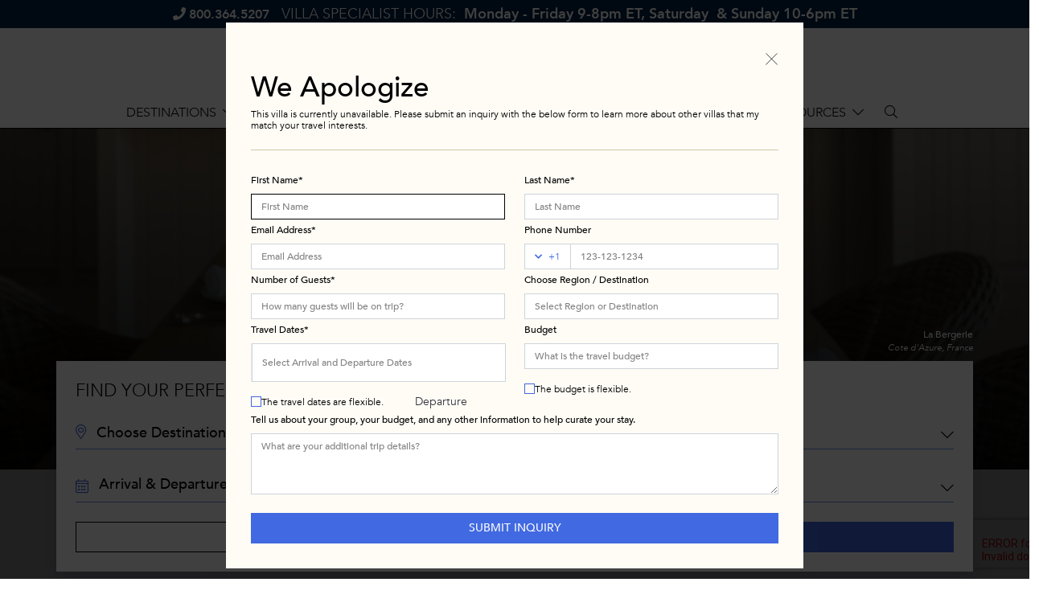

--- FILE ---
content_type: text/html; charset=UTF-8
request_url: https://villas.mileageplus.com/villa/california/palm-springs/villa-moda
body_size: 14322
content:
<!doctype html>
<!--[if lt IE 7]><html class="no-js lt-ie9 lt-ie8 lt-ie7" lang="en"><![endif]-->
<!--[if IE 7]><html class="no-js lt-ie9 lt-ie8" lang="en"><![endif]-->
<!--[if IE 8]><html class="no-js lt-ie9" lang="en"><![endif]-->
<!--[if gt IE 8]><!--><html class="no-js" lang="en"><!--<![endif]-->
<head>
  <meta charset="utf-8">
  <meta http-equiv="X-UA-Compatible" content="IE=edge,chrome=1">
  <meta name="viewport" content="width=device-width, initial-scale=1, shrink-to-fit=no maximum-scale=1,user-scalable=0">
  <meta http-equiv="Content-Security-Policy" content="frame-src https://www.google.com/ *.doubleclick.net/ www.googletagmanager.com">
  <!-- CSRF Token -->
  <meta name="csrf-token" content="4nPyESeMFRZfnm7hAr9BshYptVujCKUAcsfcWu50">

  <title> All United with High and Low Season Rates </title>

  <meta name="description" content=" All United " />
      <meta name="keywords" content="" />
    <link rel="shortcut icon" href="https://villas.mileageplus.com/img/specific/united/" type="image/x-icon">

  <link rel="apple-touch-icon" href="https://villas.mileageplus.com/img/specific/united/apple-touch-icon.png">
      <link rel="canonical" href="https://villas.mileageplus.com/villa/california/palm-springs/villa-moda" />
    <meta property="og:locale" content="en_US" />
  <meta property="og:type" content="website" />
  <meta property="og:title" content="" />
  <meta property="og:url" content="https://villas.mileageplus.com/villa/california/palm-springs/villa-moda" />
  <meta property="og:site_name" content="" />
  <meta name="twitter:card" content=""/>
  <meta name="twitter:title" content=""/>
  <meta name="twitter:domain" content=""/>
  <meta name="site_name" content="United"/>

  <!-- Preload Started -->
      <!-- Preload Ended -->

  <!-- FONTAWESOME: Shared -->
        <link rel="preload"
          href="https://pro.fontawesome.com/releases/v5.8.2/css/all.css"
          integrity="sha384-xVVam1KS4+Qt2OrFa+VdRUoXygyKIuNWUUUBZYv+n27STsJ7oDOHJgfF0bNKLMJF"
          crossorigin="anonymous"
          as="style"
          onload="this.onload=null;this.rel='stylesheet'">
    
  <!-- CSS: Shared -->
  <link href="https://cdn.jsdelivr.net/npm/bootstrap@5.0.2/dist/css/bootstrap.min.css" rel="stylesheet" integrity="sha384-EVSTQN3/azprG1Anm3QDgpJLIm9Nao0Yz1ztcQTwFspd3yD65VohhpuuCOmLASjC" crossorigin="anonymous">
  <link rel="stylesheet" href="https://cdn.jsdelivr.net/npm/hotel-datepicker@4.6.0/dist/css/hotel-datepicker.min.css">
  <link rel="stylesheet" href="https://code.jquery.com/ui/1.12.1/themes/base/jquery-ui.css">

  <!-- Conditional Flickity CSS -->
      <link rel="stylesheet" href="https://cdnjs.cloudflare.com/ajax/libs/flickity/3.0.0/flickity.min.css">
    <link rel="stylesheet" href="https://unpkg.com/flickity-fullscreen@2.0.0/fullscreen.css">
  
  <!-- Google ReCaptcha -->
    <script src="https://www.google.com/recaptcha/api.js?render=6LdSvIkqAAAAAOL8wBhzZpIJwtweIRHTR7AJfUWi"></script>
    <script>
        function generateRecaptchaToken(action) {
            return new Promise((resolve, reject) => {
                if (!window.grecaptcha) {
                    reject('reCAPTCHA not loaded');
                    return;
                }
                window.grecaptcha.ready(() => {
                    window.grecaptcha
                        .execute("6LdSvIkqAAAAAOL8wBhzZpIJwtweIRHTR7AJfUWi", { action })
                        .then((token) => {
                            resolve(token);
                        })
                        .catch((err) => reject(err));
                });
            });
        }
    </script>

  <!-- FONTS: Shared -->
  <link rel="preload"
        href="https://fonts.googleapis.com/css2?family=Work+Sans:wght@100;200;300;400;500;600;700&family=Roboto&display=swap"
        as="style"
        crossorigin="anonymous"
        onload="this.onload=null;this.rel='stylesheet'">
      <link rel="stylesheet" href="https://use.typekit.net/uqv8atm.css">
      
  <!-- CSS: Specific -->
  <link rel="preload" as="style" href="https://villas.mileageplus.com/build/assets/app-B22LcUSZ.css" /><link rel="stylesheet" href="https://villas.mileageplus.com/build/assets/app-B22LcUSZ.css" />
  
  
  
  <script>
  window.dataLayer = window.dataLayer || [];
  function fnDataLayerPush(objData) {
    window.dataLayer = window.dataLayer || [];
    if (objData.page) {
    objData.page.loggedStatus = "N";
    }
    var pushResult = dataLayer.push(objData);
    //console.log('push.page : ' + pushResult);
    return pushResult;
  }
  </script>

      <script>
  fnDataLayerPush({
    'page': {
      'type': 'category - SERP',
      'destination': ``,
      'location': ``,
      'area': ``,
      'collection': ``,
    }
  });
</script>
  <script>
	// we need GA sent to salesforce working for now, in the future lets remove this, its only here to prevent js error
	var visitor_id = "";
	var medium = "";
	var source = "";
	var campaign = "";
	var term = "";
	var content = "";
	var session_count = "";
	var pageview_count = "";
</script> 

<script src="https://villas.mileageplus.com/js/gasalesforce.js" type="text/javascript"></script>
  <script type='text/javascript'>
  get_campaign_info();
	var utma = get_utm_value(document.cookie, '__utma=', ';');
    var utmaArr = utma.split(".");
    var visitor_id = utmaArr[1] + '.' + utmaArr[2];
	//console.log("visitor_id="+visitor_id+", medium="+medium+", source="+source+", campaign="+campaign+", term="+term+", content="+content+", session_count="+session_count+", pageview_count="+pageview_count);
</script>	

          <!-- Google Tag Manager -->
      <script>(function(w,d,s,l,i){w[l]=w[l]||[];w[l].push({'gtm.start':
      new Date().getTime(),event:'gtm.js'});var f=d.getElementsByTagName(s)[0],
      j=d.createElement(s),dl=l!='dataLayer'?'&l='+l:'';j.async=true;j.src=
      'https://www.googletagmanager.com/gtm.js?id='+i+dl;f.parentNode.insertBefore(j,f);
      })(window,document,'script','dataLayer','GTM-W9F67WT');</script>
      <!-- End Google Tag Manager -->
        
  
</head>

<body class="clearfix">
  <!-- Google Tag Manager (noscript) -->
<noscript><iframe src="https://www.googletagmanager.com/ns.html?id=GTM-W9F67WT"
height="0" width="0" style="display:none;visibility:hidden"></iframe></noscript>
<!-- End Google Tag Manager (noscript) -->

  <div id="app"
      data-app-id="17"
       class=" app-container ">
    
    <!-- start #header-main -->
<header id="header-main" class="fixed-top">
          <div class="header-hours">
        <span class="phone d-inline-block text-nowrap"><i class="fas fa-phone"></i> <strong><a href="tel:1-800-364-5207" class="gtm_click_to_call" ga_location="banner" target="_blank">800.364.5207</a></strong></span>
        <p>VILLA SPECIALIST HOURS:&nbsp;<strong> Monday - Friday 9-8pm ET, Saturday &nbsp;&amp; Sunday 10-6pm ET</strong></p>
      </div>
        <div class="container-fluid m-0 p-0">
      <div class="row">
        <div class="header-top col-12">
          <div class="header-logo d-flex justify-content-between justify-content-lg-center align-items-center px-3 px-lg-0">
            <!-- <a href="/"><img alt="Villas of Distinction | A travel provider for United" class="img-fluid" src="https://villas.mileageplus.com/img/specific/united/UA_Villas_Travel-Provider_Lockup.png"/></a> -->
            <!-- <a href="/"><img alt="Villas of Distinction | A travel provider for United" class="img-fluid" src="https://villas.mileageplus.com/img/specific/united/UA_Villas_Travel-Provider_Lockup_595x80v2.svg"/></a> -->
            <a href="/"><img alt="Villas of Distinction | A travel provider for United" class="img-fluid" src="https://villas.mileageplus.com/img/specific/united/UAVOD_lockup_685x80_81621.png"/></a>
            <button class="navbar-toggler d-lg-none" type="button" data-bs-toggle="collapse" data-bs-target="#navbarCollapse" aria-controls="navbarCollapse" aria-expanded="false" aria-label="Toggle navigation">
              <i class="fal fa-bars"></i>
            </button>
          </div>
        </div>
        <div class="header-btm col-12">
          <!-- start #navbar-main -->
<nav id="navbar-main" class="navbar navbar-expand-lg navbar-light" role="navigation">
  <div class="collapse navbar-collapse" id="navbarCollapse">
    <ul class="navbar-nav align-items-center justify-content-center w-100">
      <!-- Destinations Dropdown -->
      <li class="nav-item dropdown megamenu-li">
        <a href="#" data-bs-toggle="dropdown" class="nav-link dropdown-toggle" id="header-dest-label-01" role="button">Destinations</a>
        <div class="megamenu dropdown-menu multi-column columns-2 w-100" aria-labelledby="header-dest-label-01">
          <div class="row m-0 MobileMenuDivWrapper">

            <div class="col-12 col-md-2 p-0 ps-3 pe-3">
  <ul class="destinations-list">
    <li class="region">
      <a class="gtm_click" ga_location="header" ga_text="Destinations > Africa" href="/region/africa/">Africa</a>
    </li>
    <li class="destination">
      <a class="gtm_click" ga_location="header" ga_text="Destinations > Africa > South Africa" href="/destination/south-africa/">South Africa</a>
    </li>
    <li class="region">
      <a class="gtm_click" ga_location="header" ga_text="Destinations > Asia" href="/region/asia/">Asia</a>
    </li>
    <li class="destination">
      <a class="gtm_click" ga_location="header" ga_text="Destinations > Asia > Indonesia" href="/destination/indonesia/">Indonesia</a>
    </li>
    <li class="destination">
      <a class="gtm_click" ga_location="header" ga_text="Destinations > Asia > Sri Lanka" href="/destination/sri-lanka/">Sri Lanka</a>
    </li>
    <li class="destination">
      <a class="gtm_click" ga_location="header" ga_text="Destinations > Asia > Thailand" href="/destination/thailand/">Thailand</a>
    </li>
    <li class="region">
      <a class="gtm_click" ga_location="header" ga_text="Destinations > Caribbean" href="/region/caribbean/">Caribbean</a>
    </li>
    <li class="destination">
      <a class="gtm_click" ga_location="header" ga_text="Destinations > Caribbean > Anguilla" href="/destination/anguilla/">Anguilla</a>
    </li>
    <li class="destination">
      <a class="gtm_click" ga_location="header" ga_text="Destinations > Caribbean > Antigua" href="/destination/antigua/">Antigua</a>
    </li>
    <li class="destination">
      <a class="gtm_click" ga_location="header" ga_text="Destinations > Caribbean > Aruba" href="/destination/aruba/">Aruba</a>
    </li>
    <li class="destination">
      <a class="gtm_click" ga_location="header" ga_text="Destinations > Caribbean > Bahamas" href="/destination/bahamas/">Bahamas</a>
    </li>
    <li class="destination">
      <a class="gtm_click" ga_location="header" ga_text="Destinations > Caribbean > Barbados" href="/destination/barbados/">Barbados</a>
    </li>
    <li class="destination">
      <a class="gtm_click" ga_location="header" ga_text="Destinations > Caribbean > Bonaire" href="/destination/bonaire/">Bonaire</a>
    </li>
    <!-- <li class="destination">
      <a class="gtm_click" ga_location="header" ga_text="Destinations > Caribbean > Curaçao" href="/villas/curacao/">Curaçao</a></li> -->
    <li class="destination">
      <a class="gtm_click" ga_location="header" ga_text="Destinations > Caribbean > Dominica" href="/destination/dominica/">Dominica</a>
    </li>
    <li class="destination">
      <a class="gtm_click" ga_location="header" ga_text="Destinations > Caribbean > Dominican Republic" href="/destination/dominican-republic/">Dominican Republic</a>
    </li>
    <li class="destination">
      <a class="gtm_click" ga_location="header" ga_text="Destinations > Caribbean > Grand Cayman" href="/destination/grand-cayman/">Grand Cayman</a>
    </li>
  </ul>
</div>
<div class="col-12 col-md-2 p-0 ps-3 pe-3">
  <ul class="destinations-list">
    <li class="destination">
      <a class="gtm_click" ga_location="header" ga_text="Destinations > Caribbean > Grenada" href="/destination/grenada/">Grenada</a>
    </li>
    <li class="destination">
      <a class="gtm_click" ga_location="header" ga_text="Destinations > Caribbean > Jamaica" href="/destination/jamaica/">Jamaica</a>
    </li>
    <li class="destination">
      <a class="gtm_click" ga_location="header" ga_text="Destinations > Caribbean > Nevis" href="/destination/nevis/">Nevis</a>
    </li>
    <li class="destination">
      <a class="gtm_click" ga_location="header" ga_text="Destinations > Caribbean > St. Barthélemy" href="/destination/st-barthelemy/">St. Barthélemy</a>
    </li>
    <li class="destination">
      <a class="gtm_click" ga_location="header" ga_text="Destinations > Caribbean > St. Kitts" href="/destination/st-kitts/">St. Kitts</a>
    </li>
    <li class="destination">
      <a class="gtm_click" ga_location="header" ga_text="Destinations > Caribbean > St. Lucia" href="/destination/st-lucia/">St. Lucia</a>
    </li>
    <li class="destination">
      <a class="gtm_click" ga_location="header" ga_text="Destinations > Caribbean > St. Martin" href="/destination/st-martin/">St. Martin</a>
    </li>
    <!-- <li class="location"><span>&bull;</span> 
      <a class="gtm_click" ga_location="header" ga_text="Destinations > Caribbean > Saint-Martin" href="/destination/saintmartin-french/">Saint-Martin (French)</a>
    </li>
    <li class="location"><span>&bull;</span> 
      <a class="gtm_click" ga_location="header" ga_text="Destinations > Caribbean > Sint Maarten" href="/destination/sint-maarten-dutch/">Sint Maarten (Dutch)</a>
    </li> -->
    <li class="destination">
      <a class="gtm_click" ga_location="header" ga_text="Destinations > Caribbean > The Grenadines" href="/destination/grenadines/">The Grenadines</a>
    </li>
    <li class="destination">
      <a class="gtm_click" ga_location="header" ga_text="Destinations > Caribbean > Turks &amp; Caicos" href="/destination/turks-caicos/">Turks &amp; Caicos</a>
    </li>
    <!-- BVI -->
    <li class="destination">
      <a class="gtm_click" ga_location="header" ga_text="Destinations > Caribbean > British Virgin Islands" href="/destination/british-virgin-islands/">British Virgin Islands</a>
    </li>
    <li class="location"><span>&bull;</span> 
      <a class="gtm_click" ga_location="header" ga_text="Destinations > Caribbean > British Virgin Islands > Tortola" href="/location/tortola/">Tortola</a>
    </li>
    <li class="location"><span>&bull;</span> 
      <a class="gtm_click" ga_location="header" ga_text="Destinations > Caribbean > British Virgin Islands > Virgin Gorda" href="/location/virgin-gorda/">Virgin Gorda</a>
    </li>
    <!-- USVI -->
    <li class="destination">
      <a class="gtm_click" ga_location="header" ga_text="Destinations > Caribbean > U.S. Virgin Islands" href="/destination/united-states-virgin-islands/">U.S. Virgin Islands</a>
    </li>
    <li class="location"><span>&bull;</span> 
      <a class="gtm_click" ga_location="header" ga_text="Destinations > Caribbean > U.S. Virgin Islands > St. Croix" href="/location/st-croix/">St. Croix</a>
    </li>
    <li class="location"><span>&bull;</span> 
      <a class="gtm_click" ga_location="header" ga_text="Destinations > Caribbean > U.S. Virgin Islands > St. John" href="/location/st-john/">St. John</a>
    </li>
    <li class="location"><span>&bull;</span> 
      <a class="gtm_click" ga_location="header" ga_text="Destinations > Caribbean > U.S. Virgin Islands > St. Thomas" href="/location/st-thomas/">St. Thomas</a>
    </li>
  </ul>
</div>
<div class="col-12 col-md-2 p-0 ps-3 pe-3">
  <ul class="destinations-list">
    <li class="region">
      <a class="gtm_click" ga_location="header" ga_text="Destinations > Central America" href="/region/central-america/">Central America</a>
    </li>
    <li class="destination">
      <a class="gtm_click" ga_location="header" ga_text="Destinations > Central America > Belize" href="/destination/belize/">Belize</a>
    </li>
    <li class="destination">
      <a class="gtm_click" ga_location="header" ga_text="Destinations > Central America > Costa Rica" href="/destination/costa-rica/">Costa Rica</a>
    </li>
    <li class="destination">
      <a class="gtm_click" ga_location="header" ga_text="Destinations > Central America > Panama" href="/destination/panama/">Panama</a>
    </li>
    <li class="region">
      <a class="gtm_click" ga_location="header" ga_text="Destinations > Europe" href="/region/europe/">Europe</a>
    </li>
    <li class="destination">
      <a class="gtm_click" ga_location="header" ga_text="Destinations > Europe > Croatia" href="/destination/croatia/">Croatia</a>
    </li>
    <!-- France -->
    <li class="destination">
      <a class="gtm_click" ga_location="header" ga_text="Destinations > Europe > France" href="/destination/france/">France</a>
    </li>
    <li class="location"><span>&bull;</span> 
      <a class="gtm_click" ga_location="header" ga_text="Destinations > Europe > France > Bordeaux" href="/location/bordeaux/">Bordeaux</a>
    </li>
    <li class="location"><span>&bull;</span> 
      <a class="gtm_click" ga_location="header" ga_text="Destinations > Europe > France > Burgundy" href="/location/burgundy/">Burgundy</a>
    </li>
    <li class="location"><span>&bull;</span> 
      <a class="gtm_click" ga_location="header" ga_text="Destinations > Europe > France > Corsica" href="/location/corsica">Corsica</a>
    </li>
    <li class="location"><span>&bull;</span> 
      <a class="gtm_click" ga_location="header" ga_text="Destinations > Europe > France > Cote d'Azur" href="/location/cote-dazur/">Cote d'Azur</a>
    </li>
    <li class="location"><span>&bull;</span> 
      <a class="gtm_click" ga_location="header" ga_text="Destinations > Europe > France > French Alps" href="/location/french-alps/">French Alps</a>
    </li>
    <li class="location"><span>&bull;</span> 
      <a class="gtm_click" ga_location="header" ga_text="Destinations > Europe > France > Languedoc" href="/location/languedoc/">Languedoc</a>
    </li>
    <li class="location"><span>&bull;</span> 
      <a class="gtm_click" ga_location="header" ga_text="Destinations > Europe > France > Loire Valley" href="/location/loire-valley/">Loire Valley</a>
    </li>
    <!--<li class="location"><span>&bull;</span> 
      <a class="gtm_click" ga_location="header" ga_text="Normandy" href="">Normandy</a>
    </li>-->
    <li class="location"><span>&bull;</span> 
      <a class="gtm_click" ga_location="header" ga_text="Destinations > Europe > France > Paris" href="/location/paris/">Paris</a>
    </li>
    <li class="location"><span>&bull;</span> 
      <a class="gtm_click" ga_location="header" ga_text="Destinations > Europe > France > Provence" href="/location/provence/">Provence</a>
    </li>
    <!--<li class="location"><span>&bull;</span> 
      <a class="gtm_click" ga_location="header" ga_text="South West" href="">South West</a>
    </li>-->
    <li class="location"><span>&bull;</span> 
      <a class="gtm_click" ga_location="header" ga_text="Destinations > Europe > France > St. Tropez" href="/location/st-tropez/">St. Tropez</a>
    </li>
  </ul>
</div>
<div class="col-12 col-md-2 p-0 ps-3 pe-3">
  <ul class="destinations-list">
    <!-- Greece -->
    <li class="destination">
      <a class="gtm_click" ga_location="header" ga_text="Destinations > Europe > Greece" href="/destination/greece/">Greece</a>
    </li>
    <li class="location"><span>&bull;</span> 
      <a class="gtm_click" ga_location="header" ga_text="Destinations > Europe > Greece > Mykonos" href="/location/mykonos/">Mykonos</a>
    </li>
    <li class="location"><span>&bull;</span> 
      <a class="gtm_click" ga_location="header" ga_text="Destinations > Europe > Greece > Santorini" href="/location/santorini/">Santorini</a>
    </li>
    <!--<li class="location"><span>&bull;</span> 
      <a class="gtm_click" ga_location="header" ga_text="Destinations > Europe > More Greece" href="">More Greece</a>
    </li>-->
    <!-- Italy -->
    <li class="destination">
      <a class="gtm_click" ga_location="header" ga_text="Destinations > Europe > Italy" href="/destination/italy/">Italy</a>
    </li>
    <li class="location"><span>&bull;</span> 
      <a class="gtm_click" ga_location="header" ga_text="Destinations > Europe > Italy > Amalfi Coast" href="/location/amalfi-coast/">Amalfi Coast</a>
    </li>
    <!--<li class="location"><span>&bull;</span> <a href="">Lazio</a></li>-->
    <li class="location"><span>&bull;</span> 
      <a class="gtm_click" ga_location="header" ga_text="Destinations > Europe > Italy > Liguria" href="/location/liguria/">Liguria</a>
    </li>
    <li class="location"><span>&bull;</span> 
      <a class="gtm_click" ga_location="header" ga_text="Destinations > Europe > Italy > Puglia" href="/location/puglia/">Puglia</a>
    </li>
    <li class="location"><span>&bull;</span> 
      <a class="gtm_click" ga_location="header" ga_text="Destinations > Europe > Italy > Sardinia" href="/location/sardinia/">Sardinia</a>
    </li>
    <li class="location"><span>&bull;</span> 
      <a class="gtm_click" ga_location="header" ga_text="Destinations > Europe > Italy > Sicily" href="/location/sicily/">Sicily</a>
    </li>
    <li class="location"><span>&bull;</span> 
      <a class="gtm_click" ga_location="header" ga_text="Destinations > Europe > Italy > The Lakes" href="/location/the-lakes/">The Lakes</a>
    </li>
    <li class="location"><span>&bull;</span> 
      <a class="gtm_click" ga_location="header" ga_text="Destinations > Europe > Italy > Tuscany" href="/location/tuscany/">Tuscany</a>
    </li>
    <li class="location"><span>&bull;</span> 
      <a class="gtm_click" ga_location="header" ga_text="Destinations > Europe > Italy > Umbria" href="/location/umbria/">Umbria</a>
    </li>
    <li class="destination">
      <a class="gtm_click" ga_location="header" ga_text="Destinations > Europe > Portugal" href="/destination/portugal/">Portugal</a>
    </li>
    <li class="destination">
      <a class="gtm_click" ga_location="header" ga_text="Destinations > Europe > Scotland" href="/destination/scotland/">Scotland</a>
    </li>
    <li class="destination">
      <a class="gtm_click" ga_location="header" ga_text="Destinations > Europe > Spain" href="/destination/spain/">Spain</a>
    </li>
    <li class="destination">
      <a class="gtm_click" ga_location="header" ga_text="Destinations > Europe > Switzerland" href="/destination/switzerland/">Switzerland</a>
    </li>
  </ul>
</div>
<div class="col-12 col-md-2 p-0 ps-3 pe-3">
  <ul class="destinations-list">
    <li class="region">
      <a class="gtm_click" ga_location="header" ga_text="Destinations > Mexico" href="/region/mexico/">Mexico</a>
    </li>
    <li class="destination">
      <a class="gtm_click" ga_location="header" ga_text="Destinations > Mexico > Los Cabos" href="/destination/los-cabos/">Los Cabos</a>
    </li>
    <li class="destination">
      <a class="gtm_click" ga_location="header" ga_text="Destinations > Mexico > Puerto Vallarta" href="/destination/puerto-vallarta/">Puerto Vallarta</a>
    </li>
    <li class="destination">
      <a class="gtm_click" ga_location="header" ga_text="Destinations > Mexico > Punta Mita" href="/destination/punta-mita/">Punta Mita</a>
    </li>
    <li class="destination">
      <a class="gtm_click" ga_location="header" ga_text="Destinations > Mexico > Riviera Maya" href="/destination/riviera-maya/">Riviera Maya</a>
    </li>
    <li class="region">
      <a class="gtm_click" ga_location="header" ga_text="Destinations > United States" href="/region/united-states/">United States</a>
    </li>
    <li class="destination">
      <a class="gtm_click" ga_location="header" ga_text="Destinations > United States > California" href="/destination/california/">California</a>
    </li>
    <li class="destination">
      <a class="gtm_click" ga_location="header" ga_text="Destinations > United States > Colorado" href="/destination/colorado/">Colorado</a>
    </li>
    <li class="location"><span>&bull;</span> 
      <a class="gtm_click" ga_location="header" ga_text="Destinations > United States > Colorado > Breckenridge" href="/location/breckenridge/">Breckenridge</a>
    </li>
    <li class="location"><span>&bull;</span> 
      <a class="gtm_click" ga_location="header" ga_text="Destinations > United States > Colorado > Aspen" href="/location/aspen/">Aspen</a>
    </li>
    <li class="location"><span>&bull;</span> 
      <a class="gtm_click" ga_location="header" ga_text="Destinations > United States > Colorado > Beaver Creek" href="/location/beaver-creek/">Beaver Creek</a>
    </li>
    <li class="location"><span>&bull;</span> 
      <a class="gtm_click" ga_location="header" ga_text="Destinations > United States > Colorado > Vail" href="/location/vail/">Vail</a>
    </li>
    <li class="location"><span>&bull;</span> 
      <a class="gtm_click" ga_location="header" ga_text="Destinations > United States > Colorado > Steamboat Springs" href="/location/steamboat-springs/">Steamboat Springs</a>
    </li>
    <li class="destination">
      <a class="gtm_click" ga_location="header" ga_text="Destinations > United States > Connecticut" href="/destination/connecticut/">Connecticut</a>
    </li>
    <li class="destination">
      <a class="gtm_click" ga_location="header" ga_text="Destinations > United States > Florida" href="/destination/florida/">Florida</a>
    </li>
    <!-- <li class="location"><span>&bull;</span> <a href="/location/miami/">Miami</a></li> -->
    <li class="location"><span>&bull;</span> 
      <a class="gtm_click" ga_location="header" ga_text="Destinations > United States > Florida > Orlando" href="/location/orlando/">Orlando</a>
    </li>
    <li class="location"><span>&bull;</span> 
      <a class="gtm_click" ga_location="header" ga_text="Destinations > United States > Florida > Panhandle" href="/location/panhandle/">Panhandle</a>
    </li>
    <li class="destination">
      <a class="gtm_click" ga_location="header" ga_text="Destinations > United States > Georgia" href="/destination/georgia/">Georgia</a>
    </li>
    <li class="destination">
      <a class="gtm_click" ga_location="header" ga_text="Destinations > United States > Hawaii" href="/destination/hawaii/">Hawaii</a>
    </li>
    <li class="location"><span>&bull;</span> 
      <a class="gtm_click" ga_location="header" ga_text="Destinations > United States > Hawaii > Kauai" href="/location/kauai/">Kauai</a>
    </li>
    <li class="location"><span>&bull;</span> 
      <a class="gtm_click" ga_location="header" ga_text="Destinations > United States > Hawaii > Maui" href="/location/maui/">Maui</a>
    </li>
    <!-- <li class="location"><span>&bull;</span> <a href="/location/oahu/">Oahu</a></li> -->
    <li class="location"><span>&bull;</span> 
      <a class="gtm_click" ga_location="header" ga_text="Destinations > United States > Hawaii > The Big Island" href="/location/the-big-island/">The Big Island</a>
    </li>
  </ul>
</div>
<div class="col-12 col-md-2 p-0 ps-3 pe-3">
  <ul class="destinations-list">
    <li class="destination">
      <a class="gtm_click" ga_location="header" ga_text="Destinations > United States > Massachusetts" href="/destination/massachusetts/">Massachusetts</a>
    </li>
    <li class="destination">
      <a class="gtm_click" ga_location="header" ga_text="Destinations > United States > Montana" href="/destination/montana/">Montana</a>
    </li>
    <li class="destination">
      <a class="gtm_click" ga_location="header" ga_text="Destinations > United States > New Mexico" href="/destination/new-mexico/">New Mexico</a>
    </li>
    <li class="destination">
      <a class="gtm_click" ga_location="header" ga_text="Destinations > United States > New York" href="/destination/new-york/">New York</a>
    </li>
    <li class="destination">
      <a class="gtm_click" ga_location="header" ga_text="Destinations > United States > Nevada" href="/destination/nevada/">Nevada</a>
    </li>
    <li class="destination">
      <a class="gtm_click" ga_location="header" ga_text="Destinations > United States > North Carolina" href="/destination/north-carolina/">North Carolina</a>
    </li>
    <li class="destination">
      <a class="gtm_click" ga_location="header" ga_text="Destinations > United States > South Carolina" href="/destination/south-carolina/">South Carolina</a>
    </li>
    <li class="destination">
      <a class="gtm_click" ga_location="header" ga_text="Destinations > United States > Tennessee" href="/destination/tennessee/">Tennessee</a>
    </li>
    <li class="destination">
      <a class="gtm_click" ga_location="header" ga_text="Destinations > United States > Utah" href="/destination/utah/">Utah</a>
    </li>
    <li class="destination">
      <a class="gtm_click" ga_location="header" ga_text="Destinations > United States > Virginia" href="/destination/virginia/">Virginia</a>
    </li>
    <li class="region">
      <a class="gtm_click" ga_location="header" ga_text="Destinations > South Pacific" href="/region/south-pacific/">South Pacific</a>
    </li>
    <li class="destination">
      <a class="gtm_click" ga_location="header" ga_text="Destinations > South Pacific > French Polynesia" href="/destination/french-polynesia/">French Polynesia</a>
    </li>
  </ul>
</div>

          </div>
        </div>
      </li>
      <li class="nav-item dropdown">
        <a href="#" data-bs-toggle="dropdown" class="nav-link dropdown-toggle" id="dropdown02" role="button">Villa Collections</a>
        <ul class="dropdown-menu MobileMenuDivWrapper" aria-labelledby="dropdown02">
          <li class="nav-item">
            <a href="#" class="sub-menu-toggle dropdown-item" id="dropdown02-1" role="button">Sports</a>
            <ul class="dropdown-menu sub-menu" aria-labelledby="dropdown02-1">
              <li class="nav-item"><a class="dropdown-item gtm_click" ga_location="header" ga_text="Villa Collections > Sports > Golf" href="/collections/golf">Golf</a></li>
              <li class="nav-item"><a class="dropdown-item gtm_click" ga_location="header" ga_text="Villa Collections > Sports > Ski & Snow" href="/collections/ski-snow">Ski & Snow</a></li>
              <li class="nav-item"><a class="dropdown-item gtm_click" ga_location="header" ga_text="Villa Collections > Sports > Tennis" href="/collections/tennis">Tennis</a></li>
            </ul>
          </li>
          <li class="nav-item">
            <a href="#" class="sub-menu-toggle dropdown-item" id="dropdown02-2" role="button">Lifestyles</a>
            <ul class="dropdown-menu sub-menu" aria-labelledby="dropdown02-2">
              <li class="nav-item"><a class="dropdown-item gtm_click" ga_location="header" ga_text="Villa Collections > Lifestyles > Eco-Friendly" href="/collections/ecofriendly">Eco-Friendly</a></li>
              <li class="nav-item"><a class="dropdown-item gtm_click" ga_location="header" ga_text="Villa Collections > Lifestyles > Extra Privacy" href="/collections/extra-privacy">Extra Privacy</a></li>
              <li class="nav-item"><a class="dropdown-item gtm_click" ga_location="header" ga_text="Villa Collections > Lifestyles > Family" href="/collections/family">Family</a></li>
              <li class="nav-item"><a class="dropdown-item gtm_click" ga_location="header" ga_text="Villa Collections > Lifestyles > Couples/Groups" href="/collections/couplesgroups">Couples/Groups</a></li>
              <li class="nav-item"><a class="dropdown-item gtm_click" ga_location="header" ga_text="Villa Collections > Lifestyles > Kid-Friendly" href="/collections/kidfriendly">Kid-Friendly</a></li>
              <li class="nav-item"><a class="dropdown-item gtm_click" ga_location="header" ga_text="Villa Collections > Lifestyles > LGBTQ+" href="/collections/lgbt">LGBTQ+</a></li>
              <li class="nav-item"><a class="dropdown-item gtm_click" ga_location="header" ga_text="Villa Collections > Lifestyles > Limited Mobility" href="/collections/limited-mobility">Limited Mobility</a></li>
              <li class="nav-item"><a class="dropdown-item gtm_click" ga_location="header" ga_text="Villa Collections > Lifestyles > Multi-Generational" href="/collections/multigenerational">Multi-Generational</a></li>
              <li class="nav-item"><a class="dropdown-item gtm_click" ga_location="header" ga_text="Villa Collections > Lifestyles > Pet Friendly" href="/collections/pet-friendly">Pet Friendly</a></li>
              <li class="nav-item"><a class="dropdown-item gtm_click" ga_location="header" ga_text="Villa Collections > Lifestyles > Long Weekend/Short Stay" href="/collections/long-weekend-short-stay">Long Weekend/Short Stay</a></li>
              <li class="nav-item"><a class="dropdown-item gtm_click" ga_location="header" ga_text="Villa Collections > Lifestyles > Spa Retreat" href="/collections/spa-retreat">Spa Retreat</a></li>
            </ul>
          </li>
          <li class="nav-item">
            <a href="#" class="sub-menu-toggle dropdown-item" id="dropdown02-3" role="button">Events</a>
            <ul class="dropdown-menu sub-menu" aria-labelledby="dropdown02-3">
              <li class="nav-item"><a class="dropdown-item gtm_click" ga_location="header" ga_text="Villa Collections > Events > Corporate Retreat" href="/collections/corporate-retreat">Corporate Retreat</a></li>
              <li class="nav-item"><a class="dropdown-item gtm_click" ga_location="header" ga_text="Villa Collections > Events > Girlfriend Getaway" href="/collections/girlfriend-getaway">Girlfriend Getaway</a></li>
              <li class="nav-item"><a class="dropdown-item gtm_click" ga_location="header" ga_text="Villa Collections > Events > Honeymoon" href="/collections/honeymoon-romantic">Honeymoon</a></li>
              <li class="nav-item"><a class="dropdown-item gtm_click" ga_location="header" ga_text="Villa Collections > Events > Wedding" href="/collections/wedding">Wedding</a></li>
            </ul>
          </li>
          <li class="nav-item">
            <a href="#" class="sub-menu-toggle dropdown-item" id="dropdown02-4" role="button">Unique</a>
            <ul class="dropdown-menu sub-menu" aria-labelledby="dropdown02-4">
              <li class="nav-item"><a class="dropdown-item gtm_click" ga_location="header" ga_text="Villa Collections > Unique > Celebrity" href="/collections/celebrity">Celebrity</a></li>
              <li class="nav-item"><a class="dropdown-item gtm_click" ga_location="header" ga_text="Villa Collections > Unique > Chairman's Collection" href="/collections/chairmans-collection">Chairman's Collection</a></li>
              <li class="nav-item"><a class="dropdown-item gtm_click" ga_location="header" ga_text="Villa Collections > Unique > European Island" href="/collections/european-island">European Island</a></li>
              <li class="nav-item"><a class="dropdown-item gtm_click" ga_location="header" ga_text="Villa Collections > Unique > Historic Estates" href="/collections/historic-estates">Historic Estates</a></li>
              <li class="nav-item"><a class="dropdown-item gtm_click" ga_location="header" ga_text="Villa Collections > Unique > Private Island" href="/collections/private-island">Private Island</a></li>
              <li class="nav-item"><a class="dropdown-item gtm_click" ga_location="header" ga_text="Villa Collections > Unique > Resort" href="/collections/resort">Resort</a></li>
              <li class="nav-item"><a class="dropdown-item gtm_click" ga_location="header" ga_text="Villa Collections > Unique > Wine Region" href="/collections/wine-region">Wine Region</a></li>
            </ul>
          </li>
        </ul>
      </li>
      <li class="nav-item nav-nodrop">
        <a class="nav-link gtm_click" ga_location="header" ga_text="Specials" href="/villa-specials">Specials</a>
      </li>
      <li class="nav-item nav-nodrop">
        <a class="nav-link gtm_click" ga_location="header" ga_text="Travel Insurance" href="/travel-protection">Travel Insurance</a>
      </li>
      <li class="nav-item dropdown">
        <a href="#" data-bs-toggle="dropdown" class="nav-link dropdown-toggle" id="dropdown03" role="button">Villa Experience</a>
        <ul class="dropdown-menu" aria-labelledby="dropdown03">
          <li class="nav-item"><a class="dropdown-item gtm_click" ga_location="header" ga_text="Villa Experience > Villa Standards" href="/villa-standards">Villa Standards</a></li>
          <li class="nav-item"><a class="dropdown-item gtm_click" ga_location="header" ga_text="Villa Experience > Concierge Services" href="/concierge">Concierge Services</a></li>
          <li class="nav-item"><a class="dropdown-item gtm_click" ga_location="header" ga_text="Villa Experience > About Us" href="/about">About Us</a></li>
          <li class="nav-item"><a class="dropdown-item gtm_click" ga_location="header" ga_text="Villa Experience > Our Awards" href="/awards">Our Awards</a></li>
        </ul>
      </li>
      <li class="nav-item dropdown">
        <a href="#" data-bs-toggle="dropdown" class="nav-link dropdown-toggle" id="dropdown04" role="button">Resources</a>
        <ul class="dropdown-menu" aria-labelledby="dropdown04">
          <li class="nav-item"><a class="dropdown-item gtm_click" ga_location="header" ga_text="Villa Collections > Resources > Travel Insurance" href="/travel-protection">Travel Insurance</a></li>
          <li class="nav-item"><a class="dropdown-item gtm_click" ga_location="header" ga_text="Villa Collections > Resources > Press Room" href="/press-room">Press Room</a></li>
          <li class="nav-item"><a class="dropdown-item gtm_click" ga_location="header" ga_text="Villa Collections > Resources > Villas FAQs" href="/faqs">Villas FAQs</a></li>
          <li class="nav-item"><a class="dropdown-item gtm_click signUpEmailButton" ga_location="header" ga_location_email="nav" ga_text="Villa Collections > Resources > Sign-Up for Emails" href="javascript:void(0);" onclick="$('#emailSubscribeModal').modal('show');">Sign-Up for Emails</a></li>
        </ul>
      </li>
            <li class="nav-item nav-nodrop">
        <a class="nav-link searchtoggle" aria-label="Search Villas">
          <i id="searchtoggle" class="fal fa-search"></i>
        </a>
      </li>

    </ul>
  </div><!-- /.nav-collapse -->
</nav><!-- end #navbar-main -->
<search-page-input></search-page-input>
        </div>
      </div>
    </div>
  </header><!-- end #header-main -->

    <!-- start Error messages -->
    <div class="container-fluid px-0">
      
      
      <div data-js-alert role="alert" class="alert d-none">
        
      </div>

    </div>
    <div class="row">
      <div class="col-md-8 offset-md-2 errors">
              </div>
    </div>
    <!-- end Error messages -->

        <sticky-floater></sticky-floater>

      <main role="main" id="content" class=" pb-4  serp-content">
    
    <serp-display
      site-name="united"
      site-id="17"
      :destinations="[]"
      :locations="[]"
      :sub-locations="[]"
      :price-to-show="[]"
      :item="{
        bedrooms: [],
        villaName: 'La Bergerie',
        destName: `Cote d'Azure, France`,
        selected_amenities: [],
        selected_destination: &quot;&quot;,
        amenities: [],
        villa_amenities: [],
        geoOfVillasCallOut: '',
        is_agent: 0,
        max_page: 0,
        messageserp: ``,
      }"
      :form="{
        id: 'serpform',
        method: 'GET',
        action: 'https://villas.mileageplus.com/villas/search',
        data: {
          destination_id: '',
          location_id: '',
          subLocation_id: '',
          guests: '1',
          price_from: '',
          price_to: '',
          newest: '',
          region_id: '',
          bedroom_count: '',
          collection_id: '',
          rates_dropdown_serp: '',
          sort_type: ''
        },
      }"
      :villas="[]"
      http-query=""
      background-image=""
      message=""
      :ga-tracking="true"
    >
      <template v-slot:title>
        Luxury Villa Rentals in Over 50&nbsp;Countries&nbsp;Worldwide
      </template>
    </serp-display>

      </main>


  
  
  <serp-email-subscribe-modal
    v-if="0 == 1"
    :supports="$appMode.supportsEmailSubscription(`united`)"
    :shown="'no' !== 'no'"
    url="/villas/email-subscribe"
    form-id="subscribePopup"
    title="Villas of Distinction"
    img=""
    site-name="united"
    main-phone="1-800-289-0900"
    main-phone-link="tel:1-800-289-0900"
    ga-visitor-id=""
  ></serp-email-subscribe-modal>

          <hidden-villa-modal auto-open 
                          site-name="united"
                          ga-visitor-id=""
                          ga-medium=""
                          ga-source=""
                          ga-campaign=""
                          ga-term=""
                          ga-content=""
                          :ga-session-count="0"
                          :ga-pageviews="0" 
                          @success="$refs.openFormThankYouModal.show()"></hidden-villa-modal>
      <open-form-thank-you-modal 
        site-name="united" 
        main-phone="1-800-289-0900" 
        main-phone-link="tel:1-800-289-0900" 
        ref="openFormThankYouModal">
        <template #villa_hours>
          <p>VILLA SPECIALIST HOURS:&nbsp;<strong> Monday - Wednesday 9-8pm ET, CLOSED Thursday, Friday 10-7pm ET, Saturday &nbsp;&amp; Sunday 10-6pm ET</strong></p>
        </template>
      </open-form-thank-you-modal>
    
      
    
    <!-- start #footer-main -->		
<footer id="footer-main" class="clearfix gtm_scroll_to_footer">
  <div class="footer-top">
    <div class="container">
      <ul class="nav d-flex justify-content-center">
      <li class="nav-item">
        <button class="btn btn-link" id="footer-dest-label-01" data-bs-toggle="collapse" data-bs-target="#footer-dest-collapse-01" aria-expanded="false" aria-controls="footer-dest-collapse-01">Destinations</button>
      </li>
		  <li class="nav-item">
		    <a class="nav-link gtm_click" ga_location="footer" ga_text="Terms & Conditions" href="/terms-and-conditions">Terms & Conditions</a>
		  </li>
		  <li class="nav-item">
		    <a class="nav-link gtm_click" ga_location="footer" ga_text="Privacy Policy" href="/privacy">Privacy Policy</a>
		  </li>
		</ul>
		<div id="footer-dest-accordion-01">
		  <div id="footer-dest-collapse-01" class="collapse" aria-labelledby="footer-dest-label-01" data-bs-parent="#footer-dest-accordion-01">
		    <div class="row m-0 MobileMenuDivWrapper">
		      <div class="col-12 col-md-2 p-0 ps-3 pe-3">
  <ul class="destinations-list">
    <li class="region">
      <a class="gtm_click" ga_location="footer" ga_text="Destinations > Africa" href="/region/africa/">Africa</a>
    </li>
    <li class="destination">
      <a class="gtm_click" ga_location="footer" ga_text="Destinations > Africa > South Africa" href="/destination/south-africa/">South Africa</a>
    </li>
    <li class="region">
      <a class="gtm_click" ga_location="footer" ga_text="Destinations > Asia" href="/region/asia/">Asia</a>
    </li>
    <li class="destination">
      <a class="gtm_click" ga_location="footer" ga_text="Destinations > Asia > Indonesia" href="/destination/indonesia/">Indonesia</a>
    </li>
    <li class="destination">
      <a class="gtm_click" ga_location="footer" ga_text="Destinations > Asia > Sri Lanka" href="/destination/sri-lanka/">Sri Lanka</a>
    </li>
    <li class="destination">
      <a class="gtm_click" ga_location="footer" ga_text="Destinations > Asia > Thailand" href="/destination/thailand/">Thailand</a>
    </li>
    <li class="region">
      <a class="gtm_click" ga_location="footer" ga_text="Destinations > Caribbean" href="/region/caribbean/">Caribbean</a>
    </li>
    <li class="destination">
      <a class="gtm_click" ga_location="footer" ga_text="Destinations > Caribbean > Anguilla" href="/destination/anguilla/">Anguilla</a>
    </li>
    <li class="destination">
      <a class="gtm_click" ga_location="footer" ga_text="Destinations > Caribbean > Antigua" href="/destination/antigua/">Antigua</a>
    </li>
    <li class="destination">
      <a class="gtm_click" ga_location="footer" ga_text="Destinations > Caribbean > Aruba" href="/destination/aruba/">Aruba</a>
    </li>
    <li class="destination">
      <a class="gtm_click" ga_location="footer" ga_text="Destinations > Caribbean > Bahamas" href="/destination/bahamas/">Bahamas</a>
    </li>
    <li class="destination">
      <a class="gtm_click" ga_location="footer" ga_text="Destinations > Caribbean > Barbados" href="/destination/barbados/">Barbados</a>
    </li>
    <li class="destination">
      <a class="gtm_click" ga_location="footer" ga_text="Destinations > Caribbean > Bonaire" href="/destination/bonaire/">Bonaire</a>
    </li>
    <!-- <li class="destination">
      <a class="gtm_click" ga_location="footer" ga_text="Destinations > Caribbean > Curaçao" href="/villas/curacao/">Curaçao</a></li> -->
    <li class="destination">
      <a class="gtm_click" ga_location="footer" ga_text="Destinations > Caribbean > Dominica" href="/destination/dominica/">Dominica</a>
    </li>
    <li class="destination">
      <a class="gtm_click" ga_location="footer" ga_text="Destinations > Caribbean > Dominican Republic" href="/destination/dominican-republic/">Dominican Republic</a>
    </li>
    <li class="destination">
      <a class="gtm_click" ga_location="footer" ga_text="Destinations > Caribbean > Grand Cayman" href="/destination/grand-cayman/">Grand Cayman</a>
    </li>
  </ul>
</div>
<div class="col-12 col-md-2 p-0 ps-3 pe-3">
  <ul class="destinations-list">
    <li class="destination">
      <a class="gtm_click" ga_location="footer" ga_text="Destinations > Caribbean > Grenada" href="/destination/grenada/">Grenada</a>
    </li>
    <li class="destination">
      <a class="gtm_click" ga_location="footer" ga_text="Destinations > Caribbean > Jamaica" href="/destination/jamaica/">Jamaica</a>
    </li>
    <li class="destination">
      <a class="gtm_click" ga_location="footer" ga_text="Destinations > Caribbean > Nevis" href="/destination/nevis/">Nevis</a>
    </li>
    <li class="destination">
      <a class="gtm_click" ga_location="footer" ga_text="Destinations > Caribbean > St. Barthélemy" href="/destination/st-barthelemy/">St. Barthélemy</a>
    </li>
    <li class="destination">
      <a class="gtm_click" ga_location="footer" ga_text="Destinations > Caribbean > St. Kitts" href="/destination/st-kitts/">St. Kitts</a>
    </li>
    <li class="destination">
      <a class="gtm_click" ga_location="footer" ga_text="Destinations > Caribbean > St. Lucia" href="/destination/st-lucia/">St. Lucia</a>
    </li>
    <li class="destination">
      <a class="gtm_click" ga_location="footer" ga_text="Destinations > Caribbean > St. Martin" href="/destination/st-martin/">St. Martin</a>
    </li>
    <!-- <li class="location"><span>&bull;</span> 
      <a class="gtm_click" ga_location="footer" ga_text="Destinations > Caribbean > Saint-Martin" href="/destination/saintmartin-french/">Saint-Martin (French)</a>
    </li>
    <li class="location"><span>&bull;</span> 
      <a class="gtm_click" ga_location="footer" ga_text="Destinations > Caribbean > Sint Maarten" href="/destination/sint-maarten-dutch/">Sint Maarten (Dutch)</a>
    </li> -->
    <li class="destination">
      <a class="gtm_click" ga_location="footer" ga_text="Destinations > Caribbean > The Grenadines" href="/destination/grenadines/">The Grenadines</a>
    </li>
    <li class="destination">
      <a class="gtm_click" ga_location="footer" ga_text="Destinations > Caribbean > Turks &amp; Caicos" href="/destination/turks-caicos/">Turks &amp; Caicos</a>
    </li>
    <!-- BVI -->
    <li class="destination">
      <a class="gtm_click" ga_location="footer" ga_text="Destinations > Caribbean > British Virgin Islands" href="/destination/british-virgin-islands/">British Virgin Islands</a>
    </li>
    <li class="location"><span>&bull;</span> 
      <a class="gtm_click" ga_location="footer" ga_text="Destinations > Caribbean > British Virgin Islands > Tortola" href="/location/tortola/">Tortola</a>
    </li>
    <li class="location"><span>&bull;</span> 
      <a class="gtm_click" ga_location="footer" ga_text="Destinations > Caribbean > British Virgin Islands > Virgin Gorda" href="/location/virgin-gorda/">Virgin Gorda</a>
    </li>
    <!-- USVI -->
    <li class="destination">
      <a class="gtm_click" ga_location="footer" ga_text="Destinations > Caribbean > U.S. Virgin Islands" href="/destination/united-states-virgin-islands/">U.S. Virgin Islands</a>
    </li>
    <li class="location"><span>&bull;</span> 
      <a class="gtm_click" ga_location="footer" ga_text="Destinations > Caribbean > U.S. Virgin Islands > St. Croix" href="/location/st-croix/">St. Croix</a>
    </li>
    <li class="location"><span>&bull;</span> 
      <a class="gtm_click" ga_location="footer" ga_text="Destinations > Caribbean > U.S. Virgin Islands > St. John" href="/location/st-john/">St. John</a>
    </li>
    <li class="location"><span>&bull;</span> 
      <a class="gtm_click" ga_location="footer" ga_text="Destinations > Caribbean > U.S. Virgin Islands > St. Thomas" href="/location/st-thomas/">St. Thomas</a>
    </li>
  </ul>
</div>
<div class="col-12 col-md-2 p-0 ps-3 pe-3">
  <ul class="destinations-list">
    <li class="region">
      <a class="gtm_click" ga_location="footer" ga_text="Destinations > Central America" href="/region/central-america/">Central America</a>
    </li>
    <li class="destination">
      <a class="gtm_click" ga_location="footer" ga_text="Destinations > Central America > Belize" href="/destination/belize/">Belize</a>
    </li>
    <li class="destination">
      <a class="gtm_click" ga_location="footer" ga_text="Destinations > Central America > Costa Rica" href="/destination/costa-rica/">Costa Rica</a>
    </li>
    <li class="destination">
      <a class="gtm_click" ga_location="footer" ga_text="Destinations > Central America > Panama" href="/destination/panama/">Panama</a>
    </li>
    <li class="region">
      <a class="gtm_click" ga_location="footer" ga_text="Destinations > Europe" href="/region/europe/">Europe</a>
    </li>
    <li class="destination">
      <a class="gtm_click" ga_location="footer" ga_text="Destinations > Europe > Croatia" href="/destination/croatia/">Croatia</a>
    </li>
    <!-- France -->
    <li class="destination">
      <a class="gtm_click" ga_location="footer" ga_text="Destinations > Europe > France" href="/destination/france/">France</a>
    </li>
    <li class="location"><span>&bull;</span> 
      <a class="gtm_click" ga_location="footer" ga_text="Destinations > Europe > France > Bordeaux" href="/location/bordeaux/">Bordeaux</a>
    </li>
    <li class="location"><span>&bull;</span> 
      <a class="gtm_click" ga_location="footer" ga_text="Destinations > Europe > France > Burgundy" href="/location/burgundy/">Burgundy</a>
    </li>
    <li class="location"><span>&bull;</span> 
      <a class="gtm_click" ga_location="footer" ga_text="Destinations > Europe > France > Corsica" href="/location/corsica">Corsica</a>
    </li>
    <li class="location"><span>&bull;</span> 
      <a class="gtm_click" ga_location="footer" ga_text="Destinations > Europe > France > Cote d'Azur" href="/location/cote-dazur/">Cote d'Azur</a>
    </li>
    <li class="location"><span>&bull;</span> 
      <a class="gtm_click" ga_location="footer" ga_text="Destinations > Europe > France > French Alps" href="/location/french-alps/">French Alps</a>
    </li>
    <li class="location"><span>&bull;</span> 
      <a class="gtm_click" ga_location="footer" ga_text="Destinations > Europe > France > Languedoc" href="/location/languedoc/">Languedoc</a>
    </li>
    <li class="location"><span>&bull;</span> 
      <a class="gtm_click" ga_location="footer" ga_text="Destinations > Europe > France > Loire Valley" href="/location/loire-valley/">Loire Valley</a>
    </li>
    <!--<li class="location"><span>&bull;</span> 
      <a class="gtm_click" ga_location="footer" ga_text="Normandy" href="">Normandy</a>
    </li>-->
    <li class="location"><span>&bull;</span> 
      <a class="gtm_click" ga_location="footer" ga_text="Destinations > Europe > France > Paris" href="/location/paris/">Paris</a>
    </li>
    <li class="location"><span>&bull;</span> 
      <a class="gtm_click" ga_location="footer" ga_text="Destinations > Europe > France > Provence" href="/location/provence/">Provence</a>
    </li>
    <!--<li class="location"><span>&bull;</span> 
      <a class="gtm_click" ga_location="footer" ga_text="South West" href="">South West</a>
    </li>-->
    <li class="location"><span>&bull;</span> 
      <a class="gtm_click" ga_location="footer" ga_text="Destinations > Europe > France > St. Tropez" href="/location/st-tropez/">St. Tropez</a>
    </li>
  </ul>
</div>
<div class="col-12 col-md-2 p-0 ps-3 pe-3">
  <ul class="destinations-list">
    <!-- Greece -->
    <li class="destination">
      <a class="gtm_click" ga_location="footer" ga_text="Destinations > Europe > Greece" href="/destination/greece/">Greece</a>
    </li>
    <li class="location"><span>&bull;</span> 
      <a class="gtm_click" ga_location="footer" ga_text="Destinations > Europe > Greece > Mykonos" href="/location/mykonos/">Mykonos</a>
    </li>
    <li class="location"><span>&bull;</span> 
      <a class="gtm_click" ga_location="footer" ga_text="Destinations > Europe > Greece > Santorini" href="/location/santorini/">Santorini</a>
    </li>
    <!--<li class="location"><span>&bull;</span> 
      <a class="gtm_click" ga_location="footer" ga_text="Destinations > Europe > More Greece" href="">More Greece</a>
    </li>-->
    <!-- Italy -->
    <li class="destination">
      <a class="gtm_click" ga_location="footer" ga_text="Destinations > Europe > Italy" href="/destination/italy/">Italy</a>
    </li>
    <li class="location"><span>&bull;</span> 
      <a class="gtm_click" ga_location="footer" ga_text="Destinations > Europe > Italy > Amalfi Coast" href="/location/amalfi-coast/">Amalfi Coast</a>
    </li>
    <!--<li class="location"><span>&bull;</span> <a href="">Lazio</a></li>-->
    <li class="location"><span>&bull;</span> 
      <a class="gtm_click" ga_location="footer" ga_text="Destinations > Europe > Italy > Liguria" href="/location/liguria/">Liguria</a>
    </li>
    <li class="location"><span>&bull;</span> 
      <a class="gtm_click" ga_location="footer" ga_text="Destinations > Europe > Italy > Puglia" href="/location/puglia/">Puglia</a>
    </li>
    <li class="location"><span>&bull;</span> 
      <a class="gtm_click" ga_location="footer" ga_text="Destinations > Europe > Italy > Sardinia" href="/location/sardinia/">Sardinia</a>
    </li>
    <li class="location"><span>&bull;</span> 
      <a class="gtm_click" ga_location="footer" ga_text="Destinations > Europe > Italy > Sicily" href="/location/sicily/">Sicily</a>
    </li>
    <li class="location"><span>&bull;</span> 
      <a class="gtm_click" ga_location="footer" ga_text="Destinations > Europe > Italy > The Lakes" href="/location/the-lakes/">The Lakes</a>
    </li>
    <li class="location"><span>&bull;</span> 
      <a class="gtm_click" ga_location="footer" ga_text="Destinations > Europe > Italy > Tuscany" href="/location/tuscany/">Tuscany</a>
    </li>
    <li class="location"><span>&bull;</span> 
      <a class="gtm_click" ga_location="footer" ga_text="Destinations > Europe > Italy > Umbria" href="/location/umbria/">Umbria</a>
    </li>
    <li class="destination">
      <a class="gtm_click" ga_location="footer" ga_text="Destinations > Europe > Portugal" href="/destination/portugal/">Portugal</a>
    </li>
    <li class="destination">
      <a class="gtm_click" ga_location="footer" ga_text="Destinations > Europe > Scotland" href="/destination/scotland/">Scotland</a>
    </li>
    <li class="destination">
      <a class="gtm_click" ga_location="footer" ga_text="Destinations > Europe > Spain" href="/destination/spain/">Spain</a>
    </li>
    <li class="destination">
      <a class="gtm_click" ga_location="footer" ga_text="Destinations > Europe > Switzerland" href="/destination/switzerland/">Switzerland</a>
    </li>
  </ul>
</div>
<div class="col-12 col-md-2 p-0 ps-3 pe-3">
  <ul class="destinations-list">
    <li class="region">
      <a class="gtm_click" ga_location="footer" ga_text="Destinations > Mexico" href="/region/mexico/">Mexico</a>
    </li>
    <li class="destination">
      <a class="gtm_click" ga_location="footer" ga_text="Destinations > Mexico > Los Cabos" href="/destination/los-cabos/">Los Cabos</a>
    </li>
    <li class="destination">
      <a class="gtm_click" ga_location="footer" ga_text="Destinations > Mexico > Puerto Vallarta" href="/destination/puerto-vallarta/">Puerto Vallarta</a>
    </li>
    <li class="destination">
      <a class="gtm_click" ga_location="footer" ga_text="Destinations > Mexico > Punta Mita" href="/destination/punta-mita/">Punta Mita</a>
    </li>
    <li class="destination">
      <a class="gtm_click" ga_location="footer" ga_text="Destinations > Mexico > Riviera Maya" href="/destination/riviera-maya/">Riviera Maya</a>
    </li>
    <li class="region">
      <a class="gtm_click" ga_location="footer" ga_text="Destinations > United States" href="/region/united-states/">United States</a>
    </li>
    <li class="destination">
      <a class="gtm_click" ga_location="footer" ga_text="Destinations > United States > California" href="/destination/california/">California</a>
    </li>
    <li class="destination">
      <a class="gtm_click" ga_location="footer" ga_text="Destinations > United States > Colorado" href="/destination/colorado/">Colorado</a>
    </li>
    <li class="location"><span>&bull;</span> 
      <a class="gtm_click" ga_location="footer" ga_text="Destinations > United States > Colorado > Breckenridge" href="/location/breckenridge/">Breckenridge</a>
    </li>
    <li class="location"><span>&bull;</span> 
      <a class="gtm_click" ga_location="footer" ga_text="Destinations > United States > Colorado > Aspen" href="/location/aspen/">Aspen</a>
    </li>
    <li class="location"><span>&bull;</span> 
      <a class="gtm_click" ga_location="footer" ga_text="Destinations > United States > Colorado > Beaver Creek" href="/location/beaver-creek/">Beaver Creek</a>
    </li>
    <li class="location"><span>&bull;</span> 
      <a class="gtm_click" ga_location="footer" ga_text="Destinations > United States > Colorado > Vail" href="/location/vail/">Vail</a>
    </li>
    <li class="location"><span>&bull;</span> 
      <a class="gtm_click" ga_location="footer" ga_text="Destinations > United States > Colorado > Steamboat Springs" href="/location/steamboat-springs/">Steamboat Springs</a>
    </li>
    <li class="destination">
      <a class="gtm_click" ga_location="footer" ga_text="Destinations > United States > Connecticut" href="/destination/connecticut/">Connecticut</a>
    </li>
    <li class="destination">
      <a class="gtm_click" ga_location="footer" ga_text="Destinations > United States > Florida" href="/destination/florida/">Florida</a>
    </li>
    <!-- <li class="location"><span>&bull;</span> <a href="/location/miami/">Miami</a></li> -->
    <li class="location"><span>&bull;</span> 
      <a class="gtm_click" ga_location="footer" ga_text="Destinations > United States > Florida > Orlando" href="/location/orlando/">Orlando</a>
    </li>
    <li class="location"><span>&bull;</span> 
      <a class="gtm_click" ga_location="footer" ga_text="Destinations > United States > Florida > Panhandle" href="/location/panhandle/">Panhandle</a>
    </li>
    <li class="destination">
      <a class="gtm_click" ga_location="footer" ga_text="Destinations > United States > Georgia" href="/destination/georgia/">Georgia</a>
    </li>
    <li class="destination">
      <a class="gtm_click" ga_location="footer" ga_text="Destinations > United States > Hawaii" href="/destination/hawaii/">Hawaii</a>
    </li>
    <li class="location"><span>&bull;</span> 
      <a class="gtm_click" ga_location="footer" ga_text="Destinations > United States > Hawaii > Kauai" href="/location/kauai/">Kauai</a>
    </li>
    <li class="location"><span>&bull;</span> 
      <a class="gtm_click" ga_location="footer" ga_text="Destinations > United States > Hawaii > Maui" href="/location/maui/">Maui</a>
    </li>
    <!-- <li class="location"><span>&bull;</span> <a href="/location/oahu/">Oahu</a></li> -->
    <li class="location"><span>&bull;</span> 
      <a class="gtm_click" ga_location="footer" ga_text="Destinations > United States > Hawaii > The Big Island" href="/location/the-big-island/">The Big Island</a>
    </li>
  </ul>
</div>
<div class="col-12 col-md-2 p-0 ps-3 pe-3">
  <ul class="destinations-list">
    <li class="destination">
      <a class="gtm_click" ga_location="footer" ga_text="Destinations > United States > Massachusetts" href="/destination/massachusetts/">Massachusetts</a>
    </li>
    <li class="destination">
      <a class="gtm_click" ga_location="footer" ga_text="Destinations > United States > Montana" href="/destination/montana/">Montana</a>
    </li>
    <li class="destination">
      <a class="gtm_click" ga_location="footer" ga_text="Destinations > United States > New Mexico" href="/destination/new-mexico/">New Mexico</a>
    </li>
    <li class="destination">
      <a class="gtm_click" ga_location="footer" ga_text="Destinations > United States > New York" href="/destination/new-york/">New York</a>
    </li>
    <li class="destination">
      <a class="gtm_click" ga_location="footer" ga_text="Destinations > United States > Nevada" href="/destination/nevada/">Nevada</a>
    </li>
    <li class="destination">
      <a class="gtm_click" ga_location="footer" ga_text="Destinations > United States > North Carolina" href="/destination/north-carolina/">North Carolina</a>
    </li>
    <li class="destination">
      <a class="gtm_click" ga_location="footer" ga_text="Destinations > United States > South Carolina" href="/destination/south-carolina/">South Carolina</a>
    </li>
    <li class="destination">
      <a class="gtm_click" ga_location="footer" ga_text="Destinations > United States > Tennessee" href="/destination/tennessee/">Tennessee</a>
    </li>
    <li class="destination">
      <a class="gtm_click" ga_location="footer" ga_text="Destinations > United States > Utah" href="/destination/utah/">Utah</a>
    </li>
    <li class="destination">
      <a class="gtm_click" ga_location="footer" ga_text="Destinations > United States > Virginia" href="/destination/virginia/">Virginia</a>
    </li>
    <li class="region">
      <a class="gtm_click" ga_location="footer" ga_text="Destinations > South Pacific" href="/region/south-pacific/">South Pacific</a>
    </li>
    <li class="destination">
      <a class="gtm_click" ga_location="footer" ga_text="Destinations > South Pacific > French Polynesia" href="/destination/french-polynesia/">French Polynesia</a>
    </li>
  </ul>
</div>
		    </div>
		  </div>
		</div>
    </div>
  </div>
  <div class="footer-mid">
    <div class="container">
      <div class="row">
        <!-- Mailing List Form -->
        <div class="col-12 pb-5 pb-md-0">
          <h3 class="serif m-0">Stay Up to Date</h3>
          <p class="footer-slo">Be the first to know about new destinations, villas, exclusive offers, and&nbsp;more.</p>
          <button class="btn btn-secondary gtm_in_page_content signUpEmailButton gtm_signview" ga_location="footer" ga_location_email="footer" ga_text="Sign-Up for Emails" ga_content_type="popup modal" type="button" id="footer_signup_email_button" data-bs-toggle="modal" data-bs-target="#emailSubscribeModal">Sign-Up for Emails</button>
        </div>
      </div>
    </div>
  </div>
  <div class="footer-btm">
    <div class="container">
      <div class="row">
        <div class="col-12">
          <p class="copyright m-0">Copyright &copy; 2026 <strong>United Airlines, Inc.</strong>, Mileage Plus Intellectual Property Assets, Ltd. and/or Luxury Travel Holdings, Inc.</p>
        	<p class="copyright2 mt-1">By accessing this website or by making transactions with Villas of Distinction you acknowledge and accept the <a class="" href="/terms-and-conditions">terms and conditions</a>.</p>
          <p class="copyright2 mt-1">Prices do not include taxes, service charges, security deposits or damage deposits which may vary from destination to destination and villa to villa. All offers are for selected dates only, subject to availability, limited and apply to new bookings only. Your exact price depends on the time of the actual booking. All prices and dates may not be available at the time of booking. Additional restrictions may apply.</p>
          
          
          <p class="copyright2 mt-1">Miles accrued and benefits issued are subject to change and are subject to the rules of the United MileagePlus program, including without limitation the Premier® program (the "MileagePlus Program"), which are expressly incorporated herein. Please allow 6-8 weeks after completed qualifying activity for miles to post to your account. United may change the MileagePlus Program including, but not limited to, rules, regulations, travel awards and special offers or terminate the MileagePlus Program at any time and without notice. United and its subsidiaries, affiliates and agents are not responsible for any products or services of other participating companies and partners. Taxes and fees related to travel are the responsibility of the member. Bonus miles, miles and any other miles earned through non-flight activity do not count toward qualification for Premier status unless expressly stated otherwise. The accumulation of mileage or Premier status or any other status does not entitle members to any vested rights with respect to the MileagePlus Program. All calculations made in connection with the MileagePlus Program, including without limitation with respect to the accumulation of mileage and the satisfaction of the qualification requirements for Premier status, will be made by United Airlines and MileagePlus in their discretion and such calculations will be considered final. Information in this communication that relates to the MileagePlus Program does not purport to be complete or comprehensive and may not include all of the information that a member may believe is important, and is qualified in its entirety by reference to all of the information on the united.com website and the MileagePlus Program rules. United and MileagePlus are registered service marks. For complete details about the MileagePlus Program, go to <a href="https://www.united.com/en/us" class="gtm_outside" ga_text="www.united.com" target="_blank">www.united.com</a></p>
          <!-- <p class="copyright2 mt-1">To qualify for 3 miles per $1 spent, bookings must be made through the Villas of Distinction for United MileagePlus program. Miles earned are awarded to only one traveler per villa booking. The actual number of miles earned by a member will be based upon the total base nightly villa rate excluding taxes, fees and optional fees. MileagePlus number must be provided prior to travel for mileage offer to be fulfilled. Miles are posted to member's accounts 6-8 weeks after travel has been completed. Bookings must be paid in U.S. currency. New bookings only. Offers are subject to availability, capacity-controlled and may be changed or withdrawn at any time without notice. Other restrictions may apply. Miles, awards and benefits are subject to the rules of the United MileagePlus program. For details, see <a href="https://www.united.com/en/us" target="_blank">www.united.com</a>.</p> -->
          
        </div>
      </div>
    </div>
  </div>
</footer><!-- end #footer-main -->
<div class="modal fade" id="emailSubscribeModal" tabindex="-1" role="dialog" aria-labelledby="emailSubscribeModalLabel" aria-hidden="true">
  <div class="modal-dialog modal-dialog-centered" role="document">
    <div class="modal-content">
      <div class="modal-header">
        <div class="container-fluid">
          <div class="row">
            <div class="col-12 d-flex justify-content-center">
              <img alt="Villas of Distinction" class="logo w-75" src="https://villas.mileageplus.com/img/specific/united/UA_Villas_Lockup.png" />
            </div>
          </div>
        </div>
        <button type="button" class="btn-close modal-close" data-bs-dismiss="modal" aria-label="Close"  onclick="$.ajax({type:'post', url:'ajax/set24cookie', success:function(){}})">
          <span aria-hidden="true"><i class="fal fa-times email_signup_closed"></i></span>
        </button>
      </div>
      <div class="modal-body">
        <form method="POST" action="https://villas.mileageplus.com/villa/california/palm-springs/villa-moda" accept-charset="UTF-8" id="emailSubscribePopup" ga_location="overlay"><input name="_token" type="hidden" value="4nPyESeMFRZfnm7hAr9BshYptVujCKUAcsfcWu50">
        <input type="hidden" name="formtype" id="formtype" value="subscribe">

        <div class="row">
          <div class="col-12 mb-2">
            <h3 class="sect-subhead_lt m-0">Sign-Up</h3>
            <span class="separator-blue_lt"></span>
            <p>Be the first to know about new destinations, villas, exclusive offers, and&nbsp;more.</p>
          </div>
          <div class="col-12 col-md-6 mb-3">
            <label for="firstName">First name *</label>
            <input type="text" class="form-control" id="firstName" name="first_name" placeholder="" value="" required="">
            <div class="invalid-feedback">
              Valid first name is required.
            </div>
          </div>

          <div class="col-12 col-md-6 mb-3">
            <label for="lastName">Last name *</label>
            <input type="text" class="form-control" id="lastName" name="last_name" placeholder="" value="" required="">
            <div class="invalid-feedback">
              Valid last name is required.
            </div>
          </div>

          <div class="col-12 mb-3">
            <label for="email">Email address *</label>
            <input type="email" class="form-control" id="email" name="email" placeholder="" required>
            <div class="invalid-feedback">
              Please enter a valid email address.
            </div>
          </div>

          <div class="col-12 mb-0 d-flex align-items-center">
            <div class="form-group form-check mb-0">
              <input type="checkbox" class="form-check-input email_optin_check" name="email_optin_check" value="opt-in" required="" checked>
              <label>I want to get villas & details sent to my inbox.*</label>
            </div>
          </div>

          <div class="col-12 mb-3 mt-lg-4">
            <small><em>* Required fields</em></small><br>
          </div>

          <div class="col-12 col-lg-5 mb-3 mx-auto d-grid">
            <button class="btn btn-lg btn-dark" type="submit" id="united-button-email-subscribe">Subscribe</button>
          </div>

          <div id="email-subscribe-no" class="col-12 mb-3 mx-auto d-grid">
            <button class="btn btn-link btn-lower email_signup_closed" data-bs-dismiss="modal" onclick="$.ajax({type:'post', url:'ajax/set24cookie', success:function(){}})"><span class="underline">No thanks,</span> I do not want to be the first to know about new destinations, villas, exclusive offers, and&nbsp;more.</button>
          </div>

          <div class="col-12 text-center">
            <small><em>Learn how we handle your details in our <a class="clr-gold" href="/privacy" target="_blank">Privacy Policy</a>.</em></small>
          </div>

        </div>
</form>
      </div>
    </div>
  </div>
</div>








<div class="modal fade" id="emailSubscribe-thankyouModal" tabindex="-1" role="dialog" aria-labelledby="emailSubscribe-thankyouModalLabel" aria-hidden="true">
    <div class="modal-dialog modal-dialog-centered" role="document">
      <div class="modal-content">
        <div class="modal-header">
          <div class="container-fluid">
            <div class="row">
              <div class="col-12 d-flex justify-content-center">
                <img alt="Villas of Distinction" class="logo w-75" src="https://villas.mileageplus.com/img/specific/united/UA_Villas_Lockup.png" />
              </div>
            </div>
          </div>
          <button type="button" class="btn-close modal-close" data-bs-dismiss="modal" aria-label="Close">
            <span aria-hidden="true"><i class="fal fa-times"></i></span>
          </button>
        </div>
        <div class="modal-body text-center">
          <h2 class="thankyou-head clr-gold m-0" id="thankyouModalLabel">Thank you for joining our mailing&nbsp;list.</h2>
          <span class="separator-blue_mid"></span>
          <h3 class="thankyou-subhead">Would you like to speak to a Villa Specialist?<br>
          Give us a call!</h3>
          <span class="thankyou-phone clr-gold"><i class="fas fa-phone"></i> <a href="tel:1-800-364-5207" ga_location="inquiry form" class="clr-gold gtm_click_to_call" target="_blank">+1 800.364.5207</a></span>
          <h4 class="thankyou-hours_title">Villa Specialist Hours</h4>
          <p>VILLA SPECIALIST HOURS:&nbsp;<strong> Monday - Wednesday 9-8pm ET, CLOSED Thursday, Friday 10-7pm ET, Saturday &nbsp;&amp; Sunday 10-6pm ET</strong></p>
        </div>
      </div>
    </div>
  </div>
<div class="modal fade" id="unitedform-thankyouModal" tabindex="-1" role="dialog" aria-labelledby="unitedform-thankyouModalLabel" aria-hidden="true">
    <div class="modal-dialog modal-dialog-centered" role="document">
      <div class="modal-content">
        <div class="modal-header">
          <div class="container-fluid">
            <div class="row">
              <div class="col-12 d-flex justify-content-center">
                <img alt="Villas of Distinction" class="logo w-75" src="https://villas.mileageplus.com/img/specific/united/UA_Villas_Lockup.png" />
              </div>
            </div>
          </div>
          <button type="button" class="close modal-close" data-bs-dismiss="modal" aria-label="Close">
            <span aria-hidden="true"><i class="fal fa-times"></i></span>
          </button>
        </div>
        <div class="modal-body text-center">
          <h2 class="thankyou-head clr-gold m-0" id="thankyouModalLabel">Thank you for entering.</h2>
          <span class="separator-blue_mid"></span>
          <h3 class="thankyou-subhead">Would you like to speak to a Villa Specialist?<br>
          Give us a call!</h3>
          <span class="thankyou-phone clr-gold"><i class="fas fa-phone"></i> <a href="tel:1-800-364-5207" ga_location="inquiry form" class="clr-gold gtm_click_to_call" target="_blank">+1 800.364.5207</a></span>
          <h4 class="thankyou-hours_title">Villa Specialist Hours</h4>
          <p class="thankyou-hours">
          Mon-Fri. 10am-6pm <span>ET</span><br>
          Sunday <span>Closed</span><br>
          Saturday <span>Closed</span></p>
        </div>
      </div>
    </div>
  </div>
  </div>

  
  <!-- JS: Shared -->
  <script src="https://code.jquery.com/jquery-3.5.1.min.js" integrity="sha256-9/aliU8dGd2tb6OSsuzixeV4y/faTqgFtohetphbbj0=" crossorigin="anonymous"></script>
  <script src="https://code.jquery.com/ui/1.12.1/jquery-ui.min.js" integrity="sha256-VazP97ZCwtekAsvgPBSUwPFKdrwD3unUfSGVYrahUqU=" crossorigin="anonymous"></script>
  <script src="https://cdn.jsdelivr.net/npm/bootstrap@5.0.2/dist/js/bootstrap.bundle.min.js" integrity="sha384-MrcW6ZMFYlzcLA8Nl+NtUVF0sA7MsXsP1UyJoMp4YLEuNSfAP+JcXn/tWtIaxVXM" crossorigin="anonymous"></script>
    <script src="https://cdn.jsdelivr.net/npm/masonry-layout@4.2.2/dist/masonry.pkgd.min.js" integrity="sha384-GNFwBvfVxBkLMJpYMOABq3c+d3KnQxudP/mGPkzpZSTYykLBNsZEnG2D9G/X/+7D" crossorigin="anonymous" async></script>
  
  <!-- JS: Shared -->
  <script type="text/javascript" src="https://villas.mileageplus.com/js/moment.js"></script>
    <script src="https://photos.wthvillas.com/assets/offcanvas.js"></script>
  
  <script src="https://cdn.jsdelivr.net/npm/fecha@4.2.3/lib/fecha.umd.min.js"></script>
  <script src="https://cdn.jsdelivr.net/npm/hotel-datepicker@4.6.0/dist/js/hotel-datepicker.min.js" integrity="sha256-KjrzYJqNUit8ungNL0Peyy7YDeNBTcaj9fDcYwX3ClQ=" crossorigin="anonymous"></script>
  
  
    <script src="https://photos.wthvillas.com/assets/jquery.morelines.min.js"></script>
  <script src="https://photos.wthvillas.com/assets/easing.min.js"></script>
        <script src="https://cdnjs.cloudflare.com/ajax/libs/flickity/3.0.0/flickity.pkgd.min.js"></script>
    <script src="https://unpkg.com/flickity-fullscreen@2.0.0/fullscreen.js"></script>
    <script src="https://photos.wthvillas.com/assets/jquery.tablesort.min.js"></script>
  <script src="https://villas.mileageplus.com/js/mail-script.js"></script>
    
  
  <link rel="preload" as="style" href="https://villas.mileageplus.com/build/assets/vue-router-D0P6cQxY.css" /><link rel="preload" as="style" href="https://villas.mileageplus.com/build/assets/app-C4nLUHRt.css" /><link rel="modulepreload" href="https://villas.mileageplus.com/build/assets/main-BOe-EQ0f.js" /><link rel="modulepreload" href="https://villas.mileageplus.com/build/assets/index-Bo4r0FFC.js" /><link rel="modulepreload" href="https://villas.mileageplus.com/build/assets/app-DmMyU2hN.js" /><link rel="modulepreload" href="https://villas.mileageplus.com/build/assets/vue-router-CqdmQYGm.js" /><link rel="stylesheet" href="https://villas.mileageplus.com/build/assets/vue-router-D0P6cQxY.css" /><link rel="stylesheet" href="https://villas.mileageplus.com/build/assets/app-C4nLUHRt.css" /><script type="module" src="https://villas.mileageplus.com/build/assets/main-BOe-EQ0f.js"></script><script type="module" src="https://villas.mileageplus.com/build/assets/app-DmMyU2hN.js"></script>
  
  
        
  <script>
$(function(){
  $('.signUpEmailButton').on('click', function(){
    var $gaLocation = $(this).attr('ga_location_email');
    $('#emailSubscribePopup').attr('ga_location_email', $gaLocation);
  });
  $('#emailSubscribePopup').on('submit', async function(e) {
    e.preventDefault();

    var $this = $(this);

    var gRecaptchaResponseInput = $this.find('[name="g-recaptcha-response"]');
    if (gRecaptchaResponseInput.length) {
        gRecaptchaResponseInput[0].value = await generateRecaptchaToken('emailSubscribePopup');
    } else {
        var newGRecaptchaResponseInput = document.createElement('input');
        newGRecaptchaResponseInput.type = 'hidden';
        newGRecaptchaResponseInput.name = 'g-recaptcha-response';
        newGRecaptchaResponseInput.value = await generateRecaptchaToken('emailSubscribePopup');
        $this.prepend(newGRecaptchaResponseInput);
    }

    var $form = $this.serialize();
    var $frmSubmitBtn = $this.find(':submit');

    $.ajax({
      url: '/villas/email-subscribe',
      type: 'post',
      data: $form,
      dataType: "json",
      beforeSend: function(xhr) {
        // disable submit button to prevent multiple submit
        if ($frmSubmitBtn.length) {
          $frmSubmitBtn.prop('disabled', true);
        }
      },
      error: function(e) {
        console.log(e);
      },
      complete: function (xhr, status) {
        if (xhr.status === 200) {
          var gaLocation = $this.attr('ga_location_email');

          // Email Sign-up form submission tracking
          let pushResult = dataLayer.push({
            'event': 'custEv_signup',
            'signupType': 'email',
            'location': gaLocation
          });

          console.log('custEv_signup : ' + pushResult);

          /*** Will comment for this now as reference ***/

          $('#emailSubscribeModal').modal('hide');
          $("#emailSubscribe-thankyouModal").modal('show');
        }
        // reset the form
        $this.trigger("reset");
        // enable submit button
        if ($frmSubmitBtn.length) {
          $frmSubmitBtn.prop('disabled', false);
        }
      }
    });
  });
});
</script>

  <script>
    window.onload = function () {
    $('.toast-btn').click(function(){
      $("#home-toast").fadeOut();
    });
    };
  </script>

    </body>
</html>
